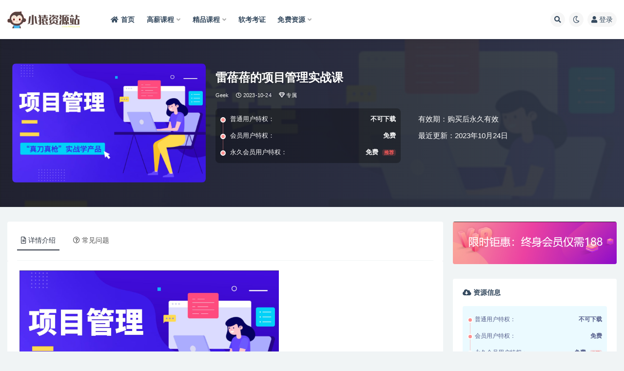

--- FILE ---
content_type: text/html; charset=UTF-8
request_url: https://www.1024zyz.com/7648.html
body_size: 15695
content:
<!doctype html>
<html lang="zh-CN">
<head>
	<meta http-equiv="Content-Type" content="text/html; charset=UTF-8">
	<meta name="viewport" content="width=device-width, initial-scale=1, minimum-scale=1, maximum-scale=1">
	<link rel="profile" href="https://gmpg.org/xfn/11">
	<title>雷蓓蓓的项目管理实战课_小猿资源站</title>
<meta name='robots' content='max-image-preview:large' />
<meta name="keywords" content="雷蓓蓓的项目管理实战课,项目管理实战课">
<meta name="description" content="课程介绍
在这个已然到来的超级个体时代，项目管理这项技能，不仅仅是项目经理才需要掌握的，而是每个想要独当一面之人的必备技能。

所谓的独当一面，就是从一个人做好自己的事，到带领一群人从头到尾把事做成。可以说，不管你现在从事什么工作，学好项目管理，拥有“使众人行”这项稀缺能力，都可以让你在专业之外，获得更大的成长空间，在职场中拥有更多的晋升话语权。

那么学习项目管理，就是在习得这种“使众人行”的协同能力。

项目管理是一门实战方法论。这就注定了项目管理的学习，一定不是单纯的知识学习，而是能力迁移。而实现能力迁移的关键，就在于把项目管理方法论进行深度拆解，认知和掌握方法论背后的“底层思维”。同时，也要在具体实战场景中，结合对于特定公司、特定团队环境因素的考量，因地制宜地去运用底层思维。

所以在这门课中，相较于长篇累牍的书本知识，老师将结合一个个生动的实战场景，为你拆解和提炼行动中的底层思维。">
<meta property="og:title" content="雷蓓蓓的项目管理实战课">
<meta property="og:description" content="课程介绍
在这个已然到来的超级个体时代，项目管理这项技能，不仅仅是项目经理才需要掌握的，而是每个想要独当一面之人的必备技能。

所谓的独当一面，就是从一个人做好自己的事，到带领一群人从头到尾把事做成。可以说，不管你现在从事什么工作，学好项目管理，拥有“使众人行”这项稀缺能力，都可以让你在专业之外，获得更大的成长空间，在职场中拥有更多的晋升话语权。

那么学习项目管理，就是在习得这种“使众人行”的协同能力。

项目管理是一门实战方法论。这就注定了项目管理的学习，一定不是单纯的知识学习，而是能力迁移。而实现能力迁移的关键，就在于把项目管理方法论进行深度拆解，认知和掌握方法论背后的“底层思维”。同时，也要在具体实战场景中，结合对于特定公司、特定团队环境因素的考量，因地制宜地去运用底层思维。

所以在这门课中，相较于长篇累牍的书本知识，老师将结合一个个生动的实战场景，为你拆解和提炼行动中的底层思维。">
<meta property="og:type" content="article">
<meta property="og:url" content="https://www.1024zyz.com/7648.html">
<meta property="og:site_name" content="小猿资源站">
<meta property="og:image" content="https://leepoo.top/img/1697992358200.png">
<link href="https://www.1024zyz.com/wp-content/uploads/2022/01/1641400925-65f034c0f853471.ico" rel="icon">
<style id='global-styles-inline-css'>
body{--wp--preset--color--black: #000000;--wp--preset--color--cyan-bluish-gray: #abb8c3;--wp--preset--color--white: #ffffff;--wp--preset--color--pale-pink: #f78da7;--wp--preset--color--vivid-red: #cf2e2e;--wp--preset--color--luminous-vivid-orange: #ff6900;--wp--preset--color--luminous-vivid-amber: #fcb900;--wp--preset--color--light-green-cyan: #7bdcb5;--wp--preset--color--vivid-green-cyan: #00d084;--wp--preset--color--pale-cyan-blue: #8ed1fc;--wp--preset--color--vivid-cyan-blue: #0693e3;--wp--preset--color--vivid-purple: #9b51e0;--wp--preset--gradient--vivid-cyan-blue-to-vivid-purple: linear-gradient(135deg,rgba(6,147,227,1) 0%,rgb(155,81,224) 100%);--wp--preset--gradient--light-green-cyan-to-vivid-green-cyan: linear-gradient(135deg,rgb(122,220,180) 0%,rgb(0,208,130) 100%);--wp--preset--gradient--luminous-vivid-amber-to-luminous-vivid-orange: linear-gradient(135deg,rgba(252,185,0,1) 0%,rgba(255,105,0,1) 100%);--wp--preset--gradient--luminous-vivid-orange-to-vivid-red: linear-gradient(135deg,rgba(255,105,0,1) 0%,rgb(207,46,46) 100%);--wp--preset--gradient--very-light-gray-to-cyan-bluish-gray: linear-gradient(135deg,rgb(238,238,238) 0%,rgb(169,184,195) 100%);--wp--preset--gradient--cool-to-warm-spectrum: linear-gradient(135deg,rgb(74,234,220) 0%,rgb(151,120,209) 20%,rgb(207,42,186) 40%,rgb(238,44,130) 60%,rgb(251,105,98) 80%,rgb(254,248,76) 100%);--wp--preset--gradient--blush-light-purple: linear-gradient(135deg,rgb(255,206,236) 0%,rgb(152,150,240) 100%);--wp--preset--gradient--blush-bordeaux: linear-gradient(135deg,rgb(254,205,165) 0%,rgb(254,45,45) 50%,rgb(107,0,62) 100%);--wp--preset--gradient--luminous-dusk: linear-gradient(135deg,rgb(255,203,112) 0%,rgb(199,81,192) 50%,rgb(65,88,208) 100%);--wp--preset--gradient--pale-ocean: linear-gradient(135deg,rgb(255,245,203) 0%,rgb(182,227,212) 50%,rgb(51,167,181) 100%);--wp--preset--gradient--electric-grass: linear-gradient(135deg,rgb(202,248,128) 0%,rgb(113,206,126) 100%);--wp--preset--gradient--midnight: linear-gradient(135deg,rgb(2,3,129) 0%,rgb(40,116,252) 100%);--wp--preset--duotone--dark-grayscale: url('#wp-duotone-dark-grayscale');--wp--preset--duotone--grayscale: url('#wp-duotone-grayscale');--wp--preset--duotone--purple-yellow: url('#wp-duotone-purple-yellow');--wp--preset--duotone--blue-red: url('#wp-duotone-blue-red');--wp--preset--duotone--midnight: url('#wp-duotone-midnight');--wp--preset--duotone--magenta-yellow: url('#wp-duotone-magenta-yellow');--wp--preset--duotone--purple-green: url('#wp-duotone-purple-green');--wp--preset--duotone--blue-orange: url('#wp-duotone-blue-orange');--wp--preset--font-size--small: 13px;--wp--preset--font-size--medium: 20px;--wp--preset--font-size--large: 36px;--wp--preset--font-size--x-large: 42px;}.has-black-color{color: var(--wp--preset--color--black) !important;}.has-cyan-bluish-gray-color{color: var(--wp--preset--color--cyan-bluish-gray) !important;}.has-white-color{color: var(--wp--preset--color--white) !important;}.has-pale-pink-color{color: var(--wp--preset--color--pale-pink) !important;}.has-vivid-red-color{color: var(--wp--preset--color--vivid-red) !important;}.has-luminous-vivid-orange-color{color: var(--wp--preset--color--luminous-vivid-orange) !important;}.has-luminous-vivid-amber-color{color: var(--wp--preset--color--luminous-vivid-amber) !important;}.has-light-green-cyan-color{color: var(--wp--preset--color--light-green-cyan) !important;}.has-vivid-green-cyan-color{color: var(--wp--preset--color--vivid-green-cyan) !important;}.has-pale-cyan-blue-color{color: var(--wp--preset--color--pale-cyan-blue) !important;}.has-vivid-cyan-blue-color{color: var(--wp--preset--color--vivid-cyan-blue) !important;}.has-vivid-purple-color{color: var(--wp--preset--color--vivid-purple) !important;}.has-black-background-color{background-color: var(--wp--preset--color--black) !important;}.has-cyan-bluish-gray-background-color{background-color: var(--wp--preset--color--cyan-bluish-gray) !important;}.has-white-background-color{background-color: var(--wp--preset--color--white) !important;}.has-pale-pink-background-color{background-color: var(--wp--preset--color--pale-pink) !important;}.has-vivid-red-background-color{background-color: var(--wp--preset--color--vivid-red) !important;}.has-luminous-vivid-orange-background-color{background-color: var(--wp--preset--color--luminous-vivid-orange) !important;}.has-luminous-vivid-amber-background-color{background-color: var(--wp--preset--color--luminous-vivid-amber) !important;}.has-light-green-cyan-background-color{background-color: var(--wp--preset--color--light-green-cyan) !important;}.has-vivid-green-cyan-background-color{background-color: var(--wp--preset--color--vivid-green-cyan) !important;}.has-pale-cyan-blue-background-color{background-color: var(--wp--preset--color--pale-cyan-blue) !important;}.has-vivid-cyan-blue-background-color{background-color: var(--wp--preset--color--vivid-cyan-blue) !important;}.has-vivid-purple-background-color{background-color: var(--wp--preset--color--vivid-purple) !important;}.has-black-border-color{border-color: var(--wp--preset--color--black) !important;}.has-cyan-bluish-gray-border-color{border-color: var(--wp--preset--color--cyan-bluish-gray) !important;}.has-white-border-color{border-color: var(--wp--preset--color--white) !important;}.has-pale-pink-border-color{border-color: var(--wp--preset--color--pale-pink) !important;}.has-vivid-red-border-color{border-color: var(--wp--preset--color--vivid-red) !important;}.has-luminous-vivid-orange-border-color{border-color: var(--wp--preset--color--luminous-vivid-orange) !important;}.has-luminous-vivid-amber-border-color{border-color: var(--wp--preset--color--luminous-vivid-amber) !important;}.has-light-green-cyan-border-color{border-color: var(--wp--preset--color--light-green-cyan) !important;}.has-vivid-green-cyan-border-color{border-color: var(--wp--preset--color--vivid-green-cyan) !important;}.has-pale-cyan-blue-border-color{border-color: var(--wp--preset--color--pale-cyan-blue) !important;}.has-vivid-cyan-blue-border-color{border-color: var(--wp--preset--color--vivid-cyan-blue) !important;}.has-vivid-purple-border-color{border-color: var(--wp--preset--color--vivid-purple) !important;}.has-vivid-cyan-blue-to-vivid-purple-gradient-background{background: var(--wp--preset--gradient--vivid-cyan-blue-to-vivid-purple) !important;}.has-light-green-cyan-to-vivid-green-cyan-gradient-background{background: var(--wp--preset--gradient--light-green-cyan-to-vivid-green-cyan) !important;}.has-luminous-vivid-amber-to-luminous-vivid-orange-gradient-background{background: var(--wp--preset--gradient--luminous-vivid-amber-to-luminous-vivid-orange) !important;}.has-luminous-vivid-orange-to-vivid-red-gradient-background{background: var(--wp--preset--gradient--luminous-vivid-orange-to-vivid-red) !important;}.has-very-light-gray-to-cyan-bluish-gray-gradient-background{background: var(--wp--preset--gradient--very-light-gray-to-cyan-bluish-gray) !important;}.has-cool-to-warm-spectrum-gradient-background{background: var(--wp--preset--gradient--cool-to-warm-spectrum) !important;}.has-blush-light-purple-gradient-background{background: var(--wp--preset--gradient--blush-light-purple) !important;}.has-blush-bordeaux-gradient-background{background: var(--wp--preset--gradient--blush-bordeaux) !important;}.has-luminous-dusk-gradient-background{background: var(--wp--preset--gradient--luminous-dusk) !important;}.has-pale-ocean-gradient-background{background: var(--wp--preset--gradient--pale-ocean) !important;}.has-electric-grass-gradient-background{background: var(--wp--preset--gradient--electric-grass) !important;}.has-midnight-gradient-background{background: var(--wp--preset--gradient--midnight) !important;}.has-small-font-size{font-size: var(--wp--preset--font-size--small) !important;}.has-medium-font-size{font-size: var(--wp--preset--font-size--medium) !important;}.has-large-font-size{font-size: var(--wp--preset--font-size--large) !important;}.has-x-large-font-size{font-size: var(--wp--preset--font-size--x-large) !important;}
</style>
<link rel='stylesheet' id='bootstrap-css'  href='https://www.1024zyz.com/wp-content/themes/ripro-v2/assets/bootstrap/css/bootstrap.min.css?ver=4.6.0' media='all' />
<link rel='stylesheet' id='csf-fa5-css'  href='https://www.1024zyz.com/wp-content/themes/ripro-v2/assets/font-awesome/css/all.min.css?ver=5.14.0' media='all' />
<link rel='stylesheet' id='csf-fa5-v4-shims-css'  href='https://www.1024zyz.com/wp-content/themes/ripro-v2/assets/font-awesome/css/v4-shims.min.css?ver=5.14.0' media='all' />
<link rel='stylesheet' id='plugins-css'  href='https://www.1024zyz.com/wp-content/themes/ripro-v2/assets/css/plugins.css?ver=1.0.0' media='all' />
<link rel='stylesheet' id='app-css'  href='https://www.1024zyz.com/wp-content/themes/ripro-v2/assets/css/app.css?ver=4.2.0' media='all' />
<link rel='stylesheet' id='dark-css'  href='https://www.1024zyz.com/wp-content/themes/ripro-v2/assets/css/dark.css?ver=4.2.0' media='all' />
<script src='https://www.1024zyz.com/wp-content/themes/ripro-v2/assets/js/jquery.min.js?ver=3.5.1' id='jquery-js'></script>
<link rel="canonical" href="https://www.1024zyz.com/7648.html" />
<link rel='shortlink' href='https://www.1024zyz.com/?p=7648' />
<!-- Analytics by WP Statistics v14.12.1 - https://wp-statistics.com -->
</head>
<body class="post-template-default single single-post postid-7648 single-format-standard wide-screen navbar-sticky with-hero hero-wide hero-shop pagination-numeric no-off-canvas sidebar-right">
<svg xmlns="http://www.w3.org/2000/svg" viewBox="0 0 0 0" width="0" height="0" focusable="false" role="none" style="visibility: hidden; position: absolute; left: -9999px; overflow: hidden;" ><defs><filter id="wp-duotone-dark-grayscale"><feColorMatrix color-interpolation-filters="sRGB" type="matrix" values=" .299 .587 .114 0 0 .299 .587 .114 0 0 .299 .587 .114 0 0 .299 .587 .114 0 0 " /><feComponentTransfer color-interpolation-filters="sRGB" ><feFuncR type="table" tableValues="0 0.49803921568627" /><feFuncG type="table" tableValues="0 0.49803921568627" /><feFuncB type="table" tableValues="0 0.49803921568627" /><feFuncA type="table" tableValues="1 1" /></feComponentTransfer><feComposite in2="SourceGraphic" operator="in" /></filter></defs></svg><svg xmlns="http://www.w3.org/2000/svg" viewBox="0 0 0 0" width="0" height="0" focusable="false" role="none" style="visibility: hidden; position: absolute; left: -9999px; overflow: hidden;" ><defs><filter id="wp-duotone-grayscale"><feColorMatrix color-interpolation-filters="sRGB" type="matrix" values=" .299 .587 .114 0 0 .299 .587 .114 0 0 .299 .587 .114 0 0 .299 .587 .114 0 0 " /><feComponentTransfer color-interpolation-filters="sRGB" ><feFuncR type="table" tableValues="0 1" /><feFuncG type="table" tableValues="0 1" /><feFuncB type="table" tableValues="0 1" /><feFuncA type="table" tableValues="1 1" /></feComponentTransfer><feComposite in2="SourceGraphic" operator="in" /></filter></defs></svg><svg xmlns="http://www.w3.org/2000/svg" viewBox="0 0 0 0" width="0" height="0" focusable="false" role="none" style="visibility: hidden; position: absolute; left: -9999px; overflow: hidden;" ><defs><filter id="wp-duotone-purple-yellow"><feColorMatrix color-interpolation-filters="sRGB" type="matrix" values=" .299 .587 .114 0 0 .299 .587 .114 0 0 .299 .587 .114 0 0 .299 .587 .114 0 0 " /><feComponentTransfer color-interpolation-filters="sRGB" ><feFuncR type="table" tableValues="0.54901960784314 0.98823529411765" /><feFuncG type="table" tableValues="0 1" /><feFuncB type="table" tableValues="0.71764705882353 0.25490196078431" /><feFuncA type="table" tableValues="1 1" /></feComponentTransfer><feComposite in2="SourceGraphic" operator="in" /></filter></defs></svg><svg xmlns="http://www.w3.org/2000/svg" viewBox="0 0 0 0" width="0" height="0" focusable="false" role="none" style="visibility: hidden; position: absolute; left: -9999px; overflow: hidden;" ><defs><filter id="wp-duotone-blue-red"><feColorMatrix color-interpolation-filters="sRGB" type="matrix" values=" .299 .587 .114 0 0 .299 .587 .114 0 0 .299 .587 .114 0 0 .299 .587 .114 0 0 " /><feComponentTransfer color-interpolation-filters="sRGB" ><feFuncR type="table" tableValues="0 1" /><feFuncG type="table" tableValues="0 0.27843137254902" /><feFuncB type="table" tableValues="0.5921568627451 0.27843137254902" /><feFuncA type="table" tableValues="1 1" /></feComponentTransfer><feComposite in2="SourceGraphic" operator="in" /></filter></defs></svg><svg xmlns="http://www.w3.org/2000/svg" viewBox="0 0 0 0" width="0" height="0" focusable="false" role="none" style="visibility: hidden; position: absolute; left: -9999px; overflow: hidden;" ><defs><filter id="wp-duotone-midnight"><feColorMatrix color-interpolation-filters="sRGB" type="matrix" values=" .299 .587 .114 0 0 .299 .587 .114 0 0 .299 .587 .114 0 0 .299 .587 .114 0 0 " /><feComponentTransfer color-interpolation-filters="sRGB" ><feFuncR type="table" tableValues="0 0" /><feFuncG type="table" tableValues="0 0.64705882352941" /><feFuncB type="table" tableValues="0 1" /><feFuncA type="table" tableValues="1 1" /></feComponentTransfer><feComposite in2="SourceGraphic" operator="in" /></filter></defs></svg><svg xmlns="http://www.w3.org/2000/svg" viewBox="0 0 0 0" width="0" height="0" focusable="false" role="none" style="visibility: hidden; position: absolute; left: -9999px; overflow: hidden;" ><defs><filter id="wp-duotone-magenta-yellow"><feColorMatrix color-interpolation-filters="sRGB" type="matrix" values=" .299 .587 .114 0 0 .299 .587 .114 0 0 .299 .587 .114 0 0 .299 .587 .114 0 0 " /><feComponentTransfer color-interpolation-filters="sRGB" ><feFuncR type="table" tableValues="0.78039215686275 1" /><feFuncG type="table" tableValues="0 0.94901960784314" /><feFuncB type="table" tableValues="0.35294117647059 0.47058823529412" /><feFuncA type="table" tableValues="1 1" /></feComponentTransfer><feComposite in2="SourceGraphic" operator="in" /></filter></defs></svg><svg xmlns="http://www.w3.org/2000/svg" viewBox="0 0 0 0" width="0" height="0" focusable="false" role="none" style="visibility: hidden; position: absolute; left: -9999px; overflow: hidden;" ><defs><filter id="wp-duotone-purple-green"><feColorMatrix color-interpolation-filters="sRGB" type="matrix" values=" .299 .587 .114 0 0 .299 .587 .114 0 0 .299 .587 .114 0 0 .299 .587 .114 0 0 " /><feComponentTransfer color-interpolation-filters="sRGB" ><feFuncR type="table" tableValues="0.65098039215686 0.40392156862745" /><feFuncG type="table" tableValues="0 1" /><feFuncB type="table" tableValues="0.44705882352941 0.4" /><feFuncA type="table" tableValues="1 1" /></feComponentTransfer><feComposite in2="SourceGraphic" operator="in" /></filter></defs></svg><svg xmlns="http://www.w3.org/2000/svg" viewBox="0 0 0 0" width="0" height="0" focusable="false" role="none" style="visibility: hidden; position: absolute; left: -9999px; overflow: hidden;" ><defs><filter id="wp-duotone-blue-orange"><feColorMatrix color-interpolation-filters="sRGB" type="matrix" values=" .299 .587 .114 0 0 .299 .587 .114 0 0 .299 .587 .114 0 0 .299 .587 .114 0 0 " /><feComponentTransfer color-interpolation-filters="sRGB" ><feFuncR type="table" tableValues="0.098039215686275 1" /><feFuncG type="table" tableValues="0 0.66274509803922" /><feFuncB type="table" tableValues="0.84705882352941 0.41960784313725" /><feFuncA type="table" tableValues="1 1" /></feComponentTransfer><feComposite in2="SourceGraphic" operator="in" /></filter></defs></svg><div id="app" class="site">
	
<header class="site-header">
    <div class="container">
	    <div class="navbar">
			  <div class="logo-wrapper">
          <a href="https://www.1024zyz.com/">
        <img class="logo regular" src="https://www.1024zyz.com/wp-content/uploads/2022/01/1641400420-f79921bbae40a57.png" alt="小猿资源站">
      </a>
    
  </div> 			
			<div class="sep"></div>
			
			<nav class="main-menu d-none d-lg-block">
			<ul id="menu-%e5%b0%8f%e7%8c%bf%e8%8f%9c%e5%8d%95" class="nav-list u-plain-list"><li class="menu-item menu-item-type-custom menu-item-object-custom menu-item-home"><a href="http://www.1024zyz.com/"><i class="fas fa-home"></i>首页</a></li>
<li class="menu-item menu-item-type-taxonomy menu-item-object-category menu-item-has-children"><a href="https://www.1024zyz.com/hige">高薪课程</a>
<ul class="sub-menu">
	<li class="menu-item menu-item-type-taxonomy menu-item-object-category"><a href="https://www.1024zyz.com/mktx">mk体系</a></li>
	<li class="menu-item menu-item-type-taxonomy menu-item-object-category"><a href="https://www.1024zyz.com/geekcamp">Geek训练营</a></li>
	<li class="menu-item menu-item-type-taxonomy menu-item-object-category"><a href="https://www.1024zyz.com/kkb">开课b</a></li>
	<li class="menu-item menu-item-type-taxonomy menu-item-object-category"><a href="https://www.1024zyz.com/xmg">小马哥</a></li>
	<li class="menu-item menu-item-type-taxonomy menu-item-object-category"><a href="https://www.1024zyz.com/house">黑马博学谷</a></li>
	<li class="menu-item menu-item-type-taxonomy menu-item-object-category"><a href="https://www.1024zyz.com/msb">马sb</a></li>
</ul>
</li>
<li class="menu-item menu-item-type-taxonomy menu-item-object-category current-post-ancestor current-menu-parent current-post-parent menu-item-has-children"><a href="https://www.1024zyz.com/boutiques">精品课程</a>
<ul class="sub-menu">
	<li class="menu-item menu-item-type-taxonomy menu-item-object-category"><a href="https://www.1024zyz.com/mksz">mk实战</a></li>
	<li class="menu-item menu-item-type-taxonomy menu-item-object-category"><a href="https://www.1024zyz.com/wyy">网Y云</a></li>
	<li class="menu-item menu-item-type-taxonomy menu-item-object-category current-post-ancestor current-menu-parent current-post-parent"><a href="https://www.1024zyz.com/geek">Geek</a></li>
	<li class="menu-item menu-item-type-taxonomy menu-item-object-category"><a href="https://www.1024zyz.com/house">黑马博学谷</a></li>
	<li class="menu-item menu-item-type-taxonomy menu-item-object-category"><a href="https://www.1024zyz.com/wyy">网Y云</a></li>
	<li class="menu-item menu-item-type-taxonomy menu-item-object-category"><a href="https://www.1024zyz.com/lg">LG</a></li>
	<li class="menu-item menu-item-type-taxonomy menu-item-object-category"><a href="https://www.1024zyz.com/cto">cto</a></li>
	<li class="menu-item menu-item-type-taxonomy menu-item-object-category menu-item-has-children"><a href="https://www.1024zyz.com/column">专栏</a>
	<ul class="sub-menu">
		<li class="menu-item menu-item-type-taxonomy menu-item-object-category current-post-ancestor current-menu-parent current-post-parent"><a href="https://www.1024zyz.com/geek">Geek</a></li>
		<li class="menu-item menu-item-type-taxonomy menu-item-object-category"><a href="https://www.1024zyz.com/mkzl">mk专栏</a></li>
		<li class="menu-item menu-item-type-taxonomy menu-item-object-category"><a href="https://www.1024zyz.com/juejin">掘金小册</a></li>
	</ul>
</li>
</ul>
</li>
<li class="menu-item menu-item-type-taxonomy menu-item-object-category"><a href="https://www.1024zyz.com/ruankao">软考考证</a></li>
<li class="menu-item menu-item-type-taxonomy menu-item-object-category menu-item-has-children"><a href="https://www.1024zyz.com/free">免费资源</a>
<ul class="sub-menu">
	<li class="menu-item menu-item-type-taxonomy menu-item-object-category"><a href="https://www.1024zyz.com/free/comp">免费综合</a></li>
	<li class="menu-item menu-item-type-taxonomy menu-item-object-category"><a href="https://www.1024zyz.com/free/ebook">免费电子书</a></li>
	<li class="menu-item menu-item-type-taxonomy menu-item-object-category"><a href="https://www.1024zyz.com/free/software">免费软件</a></li>
</ul>
</li>
</ul>			</nav>
			
			<div class="actions">
				
								<span class="btn btn-sm search-open navbar-button ml-2" rel="nofollow noopener noreferrer" data-action="omnisearch-open" data-target="#omnisearch" title="搜索"><i class="fas fa-search"></i></span>
				
				
						        <span class="btn btn-sm toggle-dark navbar-button ml-2" rel="nofollow noopener noreferrer" title="夜间模式"><i class="fa fa-moon-o"></i></span>
                                
				<!-- user navbar dropdown  -->
		        				<a class="login-btn navbar-button ml-2" rel="nofollow noopener noreferrer" href="#"><i class="fa fa-user mr-1"></i>登录</a>
								<!-- user navbar dropdown -->

                
		        <div class="burger"></div>

		        
		    </div>
		    
	    </div>
    </div>
</header>

<div class="header-gap"></div>


<div class="hero lazyload visible" data-bg="https://leepoo.top/img/1697992358200.png">



<div class="hero-shop-warp">
    <div class="container-lg">
        <div class="row">
            <div class="col-lg-4 img-box">
                <img class="lazyload" data-src="https://leepoo.top/img/1697992358200.png" src="[data-uri]" alt="雷蓓蓓的项目管理实战课" />
                <noscript><img src="https://leepoo.top/img/1697992358200.png" alt="雷蓓蓓的项目管理实战课" /></noscript>
            </div>
            <div class="col-lg-8 info-box">
                <header class="entry-header">
<h1 class="entry-title">雷蓓蓓的项目管理实战课</h1>          <div class="entry-meta">
            
                          <span class="meta-category">
                <a href="https://www.1024zyz.com/geek" rel="category">Geek</a>
              </span>
                          <span class="meta-date">
                  <time datetime="2023-10-24T06:00:31+08:00">
                    <i class="fa fa-clock-o"></i>
                    2023-10-24                  </time>
              </span>
            <span class="meta-shhop-icon"><i class="fa fa-diamond"></i> 专属</span>                <span class="meta-edit"></span>
            

          </div>
        </header>

                <div class="row">
                    <div class="col-lg-6 col-12">
                        <ul class="pricing-options"><li><span>普通用户特权：</span><b>不可下载</b></li><li><span>会员用户特权：</span><b>免费</b></li><li><span>永久会员用户特权：</span><b>免费<small class="badge badge-danger-lighten ml-2">推荐</small></b></li></ul>                    </div>
                    <div class="col-lg-6 col-12">
                        <ul class="down-info"><li><p class="data-label">有效期：购买后永久有效</p></li><li><p class="data-label">最近更新：2023年10月24日</p></li></ul>                    </div>
    
                </div>
                
                
            </div>
        </div>
    </div>
</div>
</div>	<main id="main" role="main" class="site-content">
<div class="container">
	<div class="row">
		<div class="content-column col-lg-9">
			<div class="content-area">
				


<div class="single-download-nav">
  <ul class="nav nav-pills" id="pills-tab" role="tablist">

    <li class="nav-item" role="presentation">
      <a class="nav-link active" id="pills-details-tab" data-toggle="pill" href="#pills-details" role="tab" aria-controls="pills-details" aria-selected="true"><i class="far fa-file-alt mr-1"></i>详情介绍</a>
    </li>

    
        <li class="nav-item" role="presentation">
      <a class="nav-link" id="pills-faq-tab" data-toggle="pill" href="#pills-faq" role="tab" aria-controls="pills-faq" aria-selected="false"><i class="far fa-question-circle mr-1"></i>常见问题</a>
    </li>
        
  </ul>
</div>

<div class="tab-content" id="pills-tabContent">

  <div class="tab-pane fade show active" id="pills-details" role="tabpanel" aria-labelledby="pills-details-tab">
    <article id="post-7648" class="article-content post-7648 post type-post status-publish format-standard hentry category-geek category-boutiques">
      <div class="container">
        
        
        <div class="pt-0 d-none d-block d-xl-none d-lg-none"><aside id="header-widget-shop-down" class="widget-area"><p></p></aside></div>      
        <div class="entry-wrapper">
                    <div class="entry-content u-text-format u-clearfix">
            <figure style="width: 532px" class="wp-caption alignnone"><img src="https://leepoo.top/img/1697992358200.png" alt="雷蓓蓓的项目管理实战课" width="532" height="327" /><figcaption class="wp-caption-text">雷蓓蓓的项目管理实战课</figcaption></figure>
<p>课程介绍<br />
在这个已然到来的超级个体时代，项目管理这项技能，不仅仅是项目经理才需要掌握的，而是每个想要独当一面之人的必备技能。</p>
<p>所谓的独当一面，就是从一个人做好自己的事，到带领一群人从头到尾把事做成。可以说，不管你现在从事什么工作，学好项目管理，拥有“使众人行”这项稀缺能力，都可以让你在专业之外，获得更大的成长空间，在职场中拥有更多的晋升话语权。</p>
<p>那么学习项目管理，就是在习得这种“使众人行”的协同能力。</p>
<p>项目管理是一门实战方法论。这就注定了项目管理的学习，一定不是单纯的知识学习，而是能力迁移。而实现能力迁移的关键，就在于把项目管理方法论进行深度拆解，认知和掌握方法论背后的“底层思维”。同时，也要在具体实战场景中，结合对于特定公司、特定团队环境因素的考量，因地制宜地去运用底层思维。</p>
<p>所以在这门课中，相较于长篇累牍的书本知识，老师将结合一个个生动的实战场景，为你拆解和提炼行动中的底层思维。</p>
<p>【资源目录】:</p>
<p>├──01｜角色转变：新手项目管理的三大误区.md 12.31kb<br />
├──01｜角色转变：新手项目管理的三大误区.mp3 13.57M<br />
├──01｜角色转变：新手项目管理的三大误区.pdf 1.99M<br />
├──02｜十大领域五大过程组（上）：你必须了解的项目管理常识.md 11.01kb<br />
├──02｜十大领域五大过程组（上）：你必须了解的项目管理常识.mp3 12.36M<br />
├──02｜十大领域五大过程组（上）：你必须了解的项目管理常识.pdf 4.69M<br />
├──03｜十大领域五大过程组（下）：你必须了解的项目管理常识.md 12.46kb<br />
├──03｜十大领域五大过程组（下）：你必须了解的项目管理常识.mp3 14.12M<br />
├──03｜十大领域五大过程组（下）：你必须了解的项目管理常识.pdf 2.37M<br />
├──04-启动：盘活四类干系人，把拥护项目的人搞得多多的.md 11.83kb<br />
├──04-启动：盘活四类干系人，把拥护项目的人搞得多多的.mp3 13.54M<br />
├──04-启动：盘活四类干系人，把拥护项目的人搞得多多的.pdf 2.91M<br />
├──05-规划：扫除五大“延期地雷”，计划是用来对焦的.md 11.73kb<br />
├──05-规划：扫除五大“延期地雷”，计划是用来对焦的.mp3 13.48M<br />
├──05-规划：扫除五大“延期地雷”，计划是用来对焦的.pdf 2.32M<br />
├──06-执行：三种闭环验证方法，保证执行不走样.md 11.55kb<br />
├──06-执行：三种闭环验证方法，保证执行不走样.mp3 13.67M<br />
├──06-执行：三种闭环验证方法，保证执行不走样.pdf 4.86M<br />
├──07-监控：“巧”用数据说话，让汇报告别流水账.md 12.12kb<br />
├──07-监控：“巧”用数据说话，让汇报告别流水账.mp3 14.07M<br />
├──07-监控：“巧”用数据说话，让汇报告别流水账.pdf 2.68M<br />
├──08-收尾：持续改进，从真正有效的复盘开始.md 12.98kb<br />
├──08-收尾：持续改进，从真正有效的复盘开始.mp3 11.26M<br />
├──08-收尾：持续改进，从真正有效的复盘开始.pdf 2.29M<br />
├──09-需求变更：三个锦囊，让需求变更不再是洪水猛兽.md 10.89kb<br />
├──09-需求变更：三个锦囊，让需求变更不再是洪水猛兽.mp3 11.03M<br />
├──09-需求变更：三个锦囊，让需求变更不再是洪水猛兽.pdf 3.26M<br />
├──10-风险管理：冰山下的风险，如何系统化应对？.md 12.20kb<br />
├──10-风险管理：冰山下的风险，如何系统化应对？.mp3 14.69M<br />
├──10-风险管理：冰山下的风险，如何系统化应对？.pdf 2.63M<br />
├──11-质量管理：层层卡点，一次把事情做对.md 9.93kb<br />
├──11-质量管理：层层卡点，一次把事情做对.mp3 10.79M<br />
├──11-质量管理：层层卡点，一次把事情做对.pdf 2.96M<br />
├──12-高效会议：拒绝例行公事，开好最有必要的会.md 14.29kb<br />
├──12-高效会议：拒绝例行公事，开好最有必要的会.mp3 15.65M<br />
├──12-高效会议：拒绝例行公事，开好最有必要的会.pdf 3.64M<br />
├──13｜工具方法大串讲：手把手教你高效管理.md 12.61kb<br />
├──13｜工具方法大串讲：手把手教你高效管理.mp3 11.93M<br />
├──13｜工具方法大串讲：手把手教你高效管理.pdf 3.50M<br />
├──14｜“学习”到“实战”的距离，到底有多远？.md 12.92kb<br />
├──14｜“学习”到“实战”的距离，到底有多远？.mp3 14.62M<br />
├──14｜“学习”到“实战”的距离，到底有多远？.pdf 5.09M<br />
├──15｜学会对焦，从头到尾把事做成（上）.md 13.14kb<br />
├──15｜学会对焦，从头到尾把事做成（上）.mp3 14.74M<br />
├──15｜学会对焦，从头到尾把事做成（上）.pdf 2.80M<br />
├──16｜学会对焦，从头到尾把事做成（下）.md 13.11kb<br />
├──16｜学会对焦，从头到尾把事做成（下）.mp3 15.12M<br />
├──16｜学会对焦，从头到尾把事做成（下）.pdf 1.62M<br />
├──17｜新手上路，如何引入变化？.md 13.95kb<br />
├──17｜新手上路，如何引入变化？.mp3 15.22M<br />
├──17｜新手上路，如何引入变化？.pdf 2.00M<br />
├──18-小步快跑，小而美的敏捷.md 12.14kb<br />
├──18-小步快跑，小而美的敏捷.mp3 13.04M<br />
├──18-小步快跑，小而美的敏捷.pdf 1.88M<br />
├──19｜用户故事：我想从头到尾把事情做成.md 10.79kb<br />
├──19｜用户故事：我想从头到尾把事情做成.mp3 9.19M<br />
├──19｜用户故事：我想从头到尾把事情做成.pdf 1.99M<br />
├──20｜向上沟通：你必须要注意的三个误区.md 13.44kb<br />
├──20｜向上沟通：你必须要注意的三个误区.mp3 13.66M<br />
├──20｜向上沟通：你必须要注意的三个误区.pdf 1.56M<br />
├──21｜跨部门沟通：怎么让不归你管的人积极配合你？.md 12.84kb<br />
├──21｜跨部门沟通：怎么让不归你管的人积极配合你？.mp3 13.97M<br />
├──21｜跨部门沟通：怎么让不归你管的人积极配合你？.pdf 2.65M<br />
├──22｜向下沟通（上）：无权无势，他们不听你的怎么办？.md 11.25kb<br />
├──22｜向下沟通（上）：无权无势，他们不听你的怎么办？.mp3 13.11M<br />
├──22｜向下沟通（上）：无权无势，他们不听你的怎么办？.pdf 1.18M<br />
├──23-向下沟通（下）：无权无势，他们不听你的怎么办？.md 11.19kb<br />
├──23-向下沟通（下）：无权无势，他们不听你的怎么办？.mp3 11.91M<br />
├──23-向下沟通（下）：无权无势，他们不听你的怎么办？.pdf 2.05M<br />
├──24｜小心“猴子”：项目经理的头号时间杀手.md 11.75kb<br />
├──24｜小心“猴子”：项目经理的头号时间杀手.mp3 11.83M<br />
├──24｜小心“猴子”：项目经理的头号时间杀手.pdf 1.39M<br />
├──25-进阶之路：项目经理预备战之PMP认证攻略.md 12.34kb<br />
├──25-进阶之路：项目经理预备战之PMP认证攻略.mp3 13.18M<br />
├──25-进阶之路：项目经理预备战之PMP认证攻略.pdf 3.21M<br />
├──迭代说明｜如何学习项目管理这门课？.md 6.27kb<br />
├──迭代说明｜如何学习项目管理这门课？.mp3 6.51M<br />
├──迭代说明｜如何学习项目管理这门课？.pdf 1.32M<br />
├──结课测试｜这些项目管理知识你都掌握了吗？.md 0.57kb<br />
├──结课测试｜这些项目管理知识你都掌握了吗？.pdf 712.08kb<br />
├──结束语-如果我可以，你也一定行！.md 8.09kb<br />
├──结束语-如果我可以，你也一定行！.mp3 8.85M<br />
├──结束语-如果我可以，你也一定行！.pdf 1.97M<br />
├──开篇词｜使众人行：如何带领一群人把事做成？.md 12.08kb<br />
├──开篇词｜使众人行：如何带领一群人把事做成？.mp3 13.48M<br />
└──开篇词｜使众人行：如何带领一群人把事做成？.pdf 1.98M</p>
<div class="post-note alert alert-warning mt-2" role="alert"><small><strong>声明：</strong>小猿资源站是一个资源分享和技术交流平台，本站所发布的一切破解补丁、注册机和注册信息及软件的解密分析文章仅限用于学习和研究目的；不得将上述内容用于商业或者非法用途，否则，一切后果请用户自负。本站信息来自网络，版权争议与本站无关。您必须在下载后的24个小时之内，从您的电脑中彻底删除上述内容。如果您喜欢该程序，请支持正版软件，购买注册，得到更好的正版服务。如若本站内容侵犯了原著者的合法权益，可联系我们进行处理。</small></div>          </div>
          <div class="site_abc_wrap pc bottum"><a href="https://www.1024zyz.com/user/vip" target="_blank" rel="nofollow noopener noreferrer" data-toggle="tooltip" data-html="true" title="<u>广告：</u>终身会员限时优惠188元"><img src="https://leepoo.top//img/1647956480660.png" style=" width: 100%; "></a></div>        </div>
      </div>
    </article>
  </div>

  
    <div class="tab-pane fade" id="pills-faq" role="tabpanel" aria-labelledby="pills-faq-tab">

    <div class="accordion" id="accordionhelp">
          <div class="card">
        <div class="card-header" id="heading-0">
          <h2 class="mb-0">
            <button class="btn btn-sm btn-block text-left collapsed" type="button" data-toggle="collapse" data-target="#collapse-0" aria-expanded="false" aria-controls="collapse-0">
              免费下载或者VIP会员资源能否直接商用？<span class="fa fa-plus"></span><span class="fa fa-minus"></span>
            </button>

          </h2>
        </div>
        <div id="collapse-0" class="collapse" aria-labelledby="heading-0" data-parent="#accordionhelp">
          <div class="card-body bg-primary text-white">
            本站所有资源版权均属于原作者所有，这里所提供资源均只能用于参考学习用，请勿直接商用。若由于商用引起版权纠纷，一切责任均由使用者承担。更多说明请参考 VIP介绍。          </div>
        </div>
      </div>
          <div class="card">
        <div class="card-header" id="heading-1">
          <h2 class="mb-0">
            <button class="btn btn-sm btn-block text-left collapsed" type="button" data-toggle="collapse" data-target="#collapse-1" aria-expanded="false" aria-controls="collapse-1">
              提示下载完但解压或打开不了？<span class="fa fa-plus"></span><span class="fa fa-minus"></span>
            </button>

          </h2>
        </div>
        <div id="collapse-1" class="collapse" aria-labelledby="heading-1" data-parent="#accordionhelp">
          <div class="card-body bg-primary text-white">
            最常见的情况是下载不完整: 可对比下载完压缩包的与网盘上的容量，若小于网盘提示的容量则是这个原因。这是浏览器下载的bug，建议用百度网盘软件或迅雷下载。 若排除这种情况，可在对应资源底部留言，或联络我们。          </div>
        </div>
      </div>
          <div class="card">
        <div class="card-header" id="heading-2">
          <h2 class="mb-0">
            <button class="btn btn-sm btn-block text-left collapsed" type="button" data-toggle="collapse" data-target="#collapse-2" aria-expanded="false" aria-controls="collapse-2">
              找不到素材资源介绍文章里的示例图片？<span class="fa fa-plus"></span><span class="fa fa-minus"></span>
            </button>

          </h2>
        </div>
        <div id="collapse-2" class="collapse" aria-labelledby="heading-2" data-parent="#accordionhelp">
          <div class="card-body bg-primary text-white">
            对于会员专享、整站源码、程序插件、网站模板、网页模版等类型的素材，文章内用于介绍的图片通常并不包含在对应可供下载素材包内。这些相关商业图片需另外购买，且本站不负责(也没有办法)找到出处。 同样地一些字体文件也是这种情况，但部分素材会在素材包内有一份字体下载链接清单。          </div>
        </div>
      </div>
          <div class="card">
        <div class="card-header" id="heading-3">
          <h2 class="mb-0">
            <button class="btn btn-sm btn-block text-left collapsed" type="button" data-toggle="collapse" data-target="#collapse-3" aria-expanded="false" aria-controls="collapse-3">
              付款后无法显示下载地址或者无法查看内容？<span class="fa fa-plus"></span><span class="fa fa-minus"></span>
            </button>

          </h2>
        </div>
        <div id="collapse-3" class="collapse" aria-labelledby="heading-3" data-parent="#accordionhelp">
          <div class="card-body bg-primary text-white">
            如果您已经成功付款但是网站没有弹出成功提示，请联系站长提供付款信息为您处理          </div>
        </div>
      </div>
          <div class="card">
        <div class="card-header" id="heading-4">
          <h2 class="mb-0">
            <button class="btn btn-sm btn-block text-left collapsed" type="button" data-toggle="collapse" data-target="#collapse-4" aria-expanded="false" aria-controls="collapse-4">
              购买该资源后，可以退款吗？<span class="fa fa-plus"></span><span class="fa fa-minus"></span>
            </button>

          </h2>
        </div>
        <div id="collapse-4" class="collapse" aria-labelledby="heading-4" data-parent="#accordionhelp">
          <div class="card-body bg-primary text-white">
            源码素材属于虚拟商品，具有可复制性，可传播性，一旦授予，不接受任何形式的退款、换货要求。请您在购买获取之前确认好 是您所需要的资源          </div>
        </div>
      </div>
        </div>
  </div>
  

</div>


<div class="entry-navigation">
	<div class="row">
            	<div class="col-lg-6 col-12">
            <a class="entry-page-prev" href="https://www.1024zyz.com/7646.html" title="心东web安全全套课程">
                <div class="entry-page-icon"><i class="fas fa-arrow-left"></i></div>
                <div class="entry-page-info">
                    <span class="d-block rnav">上一篇</span>
                    <span class="d-block title">心东web安全全套课程</span>
                </div>
            </a> 
        </div>
                    	<div class="col-lg-6 col-12">
            <a class="entry-page-next" href="https://www.1024zyz.com/7650.html" title="新手从零基础建站初级网站建设">
                <div class="entry-page-info">
                    <span class="d-block rnav">下一篇</span>
                    <span class="d-block title">新手从零基础建站初级网站建设</span>
                </div>
                <div class="entry-page-icon"><i class="fas fa-arrow-right"></i></div>
            </a>
        </div>
            </div>
</div>    <div class="related-posts">
        <h3 class="u-border-title">相关文章</h3>
        <div class="row">
                      <div class="col-lg-3 col-md-4 col-6 ">
              <article id="post-21902" class="post post-grid post-21902 type-post status-publish format-standard has-post-thumbnail hentry category-boutiques">
                  <div class="entry-media"><div class="placeholder" style="padding-bottom: 56.666666666667%"><a href="https://www.1024zyz.com/21902.html" title="地图大师新手src漏洞挖掘指南合集" rel="nofollow noopener noreferrer"><img class="lazyload" data-src="https://www.1024zyz.com/wp-content/uploads/2026/01/1768922863-d96c7f07b05d93f.png?v=1768922867" src="https://www.1024zyz.com/wp-content/themes/ripro-v2/assets/img/thumb-ing.gif" alt="地图大师新手src漏洞挖掘指南合集" /></a></div></div>                  <div class="entry-wrapper">
                    <header class="entry-header"><h2 class="entry-title"><a href="https://www.1024zyz.com/21902.html" title="地图大师新手src漏洞挖掘指南合集" rel="bookmark">地图大师新手src漏洞挖掘指南合集</a></h2></header>
                                    </div>
            </article>
          </div>
                      <div class="col-lg-3 col-md-4 col-6 ">
              <article id="post-21899" class="post post-grid post-21899 type-post status-publish format-standard has-post-thumbnail hentry category-boutiques">
                  <div class="entry-media"><div class="placeholder" style="padding-bottom: 56.666666666667%"><a href="https://www.1024zyz.com/21899.html" title="N8NAI自动化大师课：从零构建企业级工作流" rel="nofollow noopener noreferrer"><img class="lazyload" data-src="https://www.1024zyz.com/wp-content/uploads/2026/01/1768619828-0b5e872f062eb61.png?v=1768619828" src="https://www.1024zyz.com/wp-content/themes/ripro-v2/assets/img/thumb-ing.gif" alt="N8NAI自动化大师课：从零构建企业级工作流" /></a></div></div>                  <div class="entry-wrapper">
                    <header class="entry-header"><h2 class="entry-title"><a href="https://www.1024zyz.com/21899.html" title="N8NAI自动化大师课：从零构建企业级工作流" rel="bookmark">N8NAI自动化大师课：从零构建企业级工作流</a></h2></header>
                                    </div>
            </article>
          </div>
                      <div class="col-lg-3 col-md-4 col-6 ">
              <article id="post-21896" class="post post-grid post-21896 type-post status-publish format-standard has-post-thumbnail hentry category-boutiques">
                  <div class="entry-media"><div class="placeholder" style="padding-bottom: 56.666666666667%"><a href="https://www.1024zyz.com/21896.html" title="QT网络绘图多线程并发库编程QT5详解实用视频课程" rel="nofollow noopener noreferrer"><img class="lazyload" data-src="https://www.1024zyz.com/wp-content/uploads/2026/01/1768619827-2a8f3abd8b0c14b.png?v=1768619827" src="https://www.1024zyz.com/wp-content/themes/ripro-v2/assets/img/thumb-ing.gif" alt="QT网络绘图多线程并发库编程QT5详解实用视频课程" /></a></div></div>                  <div class="entry-wrapper">
                    <header class="entry-header"><h2 class="entry-title"><a href="https://www.1024zyz.com/21896.html" title="QT网络绘图多线程并发库编程QT5详解实用视频课程" rel="bookmark">QT网络绘图多线程并发库编程QT5详解实用视频课程</a></h2></header>
                                    </div>
            </article>
          </div>
                      <div class="col-lg-3 col-md-4 col-6 ">
              <article id="post-21880" class="post post-grid post-21880 type-post status-publish format-standard has-post-thumbnail hentry category-boutiques">
                  <div class="entry-media"><div class="placeholder" style="padding-bottom: 56.666666666667%"><a href="https://www.1024zyz.com/21880.html" title="Vue.js 3高级编程：UI组件库开发" rel="nofollow noopener noreferrer"><img class="lazyload" data-src="https://www.1024zyz.com/wp-content/uploads/2026/01/1767538159-b01a467c580bb3c.png?v=1767538160" src="https://www.1024zyz.com/wp-content/themes/ripro-v2/assets/img/thumb-ing.gif" alt="Vue.js 3高级编程：UI组件库开发" /></a></div></div>                  <div class="entry-wrapper">
                    <header class="entry-header"><h2 class="entry-title"><a href="https://www.1024zyz.com/21880.html" title="Vue.js 3高级编程：UI组件库开发" rel="bookmark">Vue.js 3高级编程：UI组件库开发</a></h2></header>
                                    </div>
            </article>
          </div>
                  </div>
    </div>

			</div>
		</div>
					<div class="sidebar-column col-lg-3">
				<aside id="secondary" class="widget-area">
	<div id="media_image-2" class="widget widget_media_image"><a href="https://www.1024zyz.com/user/vip"><img width="995" height="259" src="https://www.1024zyz.com/wp-content/uploads/2023/03/1678204088-8bebf3b67ed9b78.png?v=1711178273" class="image wp-image-6081  attachment-full size-full" alt="" loading="lazy" style="max-width: 100%; height: auto;" srcset="https://www.1024zyz.com/wp-content/uploads/2023/03/1678204088-8bebf3b67ed9b78.png?v=1711178273 995w, https://www.1024zyz.com/wp-content/uploads/2023/03/1678204088-8bebf3b67ed9b78.png?v=1711178273 300w, https://www.1024zyz.com/wp-content/uploads/2023/03/1678204088-8bebf3b67ed9b78.png?v=1711178273 768w" sizes="(max-width: 995px) 100vw, 995px" /></a></div><div id="ripro_v2_shop_down-2" class="widget ripro-v2-widget-shop-down"><div class="price"><h3><i class="fas fa-cloud-download-alt mr-1"></i>资源信息</h3></div><ul class="pricing-options"><li><span>普通用户特权：</span><b>不可下载</b></li><li><span>会员用户特权：</span><b>免费</b></li><li><span>永久会员用户特权：</span><b>免费<small class="badge badge-danger-lighten ml-2">推荐</small></b></li></ul><button type="button" class="btn btn-block btn-danger mb-3" disabled>暂无购买权限</button><div class="down-info"><h5>其他信息</h5><ul class="infos"><li><p class="data-label">有效期</p><p class="info">购买后永久有效</p></li><li><p class="data-label">最近更新</p><p class="info">2023年10月24日</p></li></ul></div><div class="down-help mt-2 small text-muted"><div style="color:red">本站所有资源均为：百度网盘不加密</div>

<div style="color:red">免费资源网盘形式随机</div>

<div style="color:red">如链接失效，会员可联系网盘资源处微信</div>

<div style="color:red">请直接说明来意，谢谢</div>

</div></div><div id="ripro_v2_widget_down_top-2" class="widget ripro_v2-widget-downtop"><h5 class="widget-title">下载热度排行榜</h5><ul class="user-top small"><li><span class="badge badge-warning text-white">1</span> <a href=https://www.1024zyz.com/3666.html>WEB前端线上系统课(20k+标准)|2023年|重磅首发|无秘更新数据结构与算法</a></li><li><span class="badge badge-warning text-white">2</span> <a href=https://www.1024zyz.com/4899.html>acwing算法基础课与提高课 | 完结</a></li><li><span class="badge badge-warning text-white">3</span> <a href=https://www.1024zyz.com/4349.html>Three.js可视化企业实战WEBGL课 | 完结</a></li><li><span class="badge badge-warning text-white">4</span> <a href=https://www.1024zyz.com/4112.html>Python全能工程师2022版|价值4788元|重磅首发|完结</a></li><li><span class="badge badge-warning text-white">5</span> <a href=https://www.1024zyz.com/6697.html>Go开发工程师全新版|2022年</a></li><li><span class="badge badge-warning text-white">6</span> <a href=https://www.1024zyz.com/20677.html>深蓝CUDA入门与深度神经网络加速</a></li><li><span class="badge badge-warning text-white">7</span> <a href=https://www.1024zyz.com/4949.html>NestJS 入门到实战 前端必学服务端新趋势 | 更新完结</a></li><li><span class="badge badge-warning text-white">8</span> <a href=https://www.1024zyz.com/3936.html>体系课-前端工程师2022版|价值4599元|重磅首发|完结</a></li><li><span class="badge badge-warning text-white">9</span> <a href=https://www.1024zyz.com/3214.html>破解JavaScript高级玩法，成为精通 JS 的原生专家 | 更新完结</a></li><li><span class="badge badge-warning text-white">10</span> <a href=https://www.1024zyz.com/7108.html>大数据工程师2023版 | 完结</a></li></ul></div><div id="ripro_v2_widget_post_item-2" class="widget ripro_v2-widget-post"><h5 class="widget-title">新上好课</h5>        <div class="list"> 
                                <article id="post-21906" class="post post-list post-21906 type-post status-publish format-standard has-post-thumbnail hentry category-hige">
                      <div class="entry-media"><div class="placeholder" style="padding-bottom: 56.666666666667%"><a href="https://www.1024zyz.com/21906.html" title="2025远航哥嵌入式开发" rel="nofollow noopener noreferrer"><img class="lazyload" data-src="https://www.1024zyz.com/wp-content/uploads/2026/01/1769183884-56ee76ef678d998.png?v=1769183885" src="https://www.1024zyz.com/wp-content/themes/ripro-v2/assets/img/thumb-ing.gif" alt="2025远航哥嵌入式开发" /></a></div></div>                      <div class="entry-wrapper">
                        <header class="entry-header">
                          <h2 class="entry-title"><a href="https://www.1024zyz.com/21906.html" title="2025远航哥嵌入式开发" rel="bookmark">2025远航哥嵌入式开发</a></h2>                        </header>
                        <div class="entry-footer">          <div class="entry-meta">
            
                          <span class="meta-date">
                  <time datetime="2026-01-24T07:51:51+08:00">
                    <i class="fa fa-clock-o"></i>
                    2026-01-24                  </time>
              </span>
            <span class="meta-shhop-icon"><i class="fa fa-diamond"></i> 专属</span>

          </div>
        </div>
                    </div>
                </article>
                                <article id="post-21892" class="post post-list post-21892 type-post status-publish format-standard has-post-thumbnail hentry category-hige">
                      <div class="entry-media"><div class="placeholder" style="padding-bottom: 56.666666666667%"><a href="https://www.1024zyz.com/21892.html" title="聚客大模型6期完整版|2025" rel="nofollow noopener noreferrer"><img class="lazyload" data-src="https://www.1024zyz.com/wp-content/uploads/2026/01/1768125413-bf3d9346903b6e0.png?v=1768125414" src="https://www.1024zyz.com/wp-content/themes/ripro-v2/assets/img/thumb-ing.gif" alt="聚客大模型6期完整版|2025" /></a></div></div>                      <div class="entry-wrapper">
                        <header class="entry-header">
                          <h2 class="entry-title"><a href="https://www.1024zyz.com/21892.html" title="聚客大模型6期完整版|2025" rel="bookmark">聚客大模型6期完整版|2025</a></h2>                        </header>
                        <div class="entry-footer">          <div class="entry-meta">
            
                          <span class="meta-date">
                  <time datetime="2026-01-13T07:05:09+08:00">
                    <i class="fa fa-clock-o"></i>
                    2026-01-13                  </time>
              </span>
            <span class="meta-shhop-icon"><i class="fa fa-diamond"></i> 专属</span>

          </div>
        </div>
                    </div>
                </article>
                                <article id="post-21889" class="post post-list post-21889 type-post status-publish format-standard has-post-thumbnail hentry category-hige">
                      <div class="entry-media"><div class="placeholder" style="padding-bottom: 56.666666666667%"><a href="https://www.1024zyz.com/21889.html" title="八方-网络安全大师课2025版" rel="nofollow noopener noreferrer"><img class="lazyload" data-src="https://www.1024zyz.com/wp-content/uploads/2026/01/1768125412-5b0ab607c8c5915.png?v=1768125413" src="https://www.1024zyz.com/wp-content/themes/ripro-v2/assets/img/thumb-ing.gif" alt="八方-网络安全大师课2025版" /></a></div></div>                      <div class="entry-wrapper">
                        <header class="entry-header">
                          <h2 class="entry-title"><a href="https://www.1024zyz.com/21889.html" title="八方-网络安全大师课2025版" rel="bookmark">八方-网络安全大师课2025版</a></h2>                        </header>
                        <div class="entry-footer">          <div class="entry-meta">
            
                          <span class="meta-date">
                  <time datetime="2026-01-12T07:09:43+08:00">
                    <i class="fa fa-clock-o"></i>
                    2026-01-12                  </time>
              </span>
            <span class="meta-shhop-icon"><i class="fa fa-diamond"></i> 专属</span>

          </div>
        </div>
                    </div>
                </article>
                                <article id="post-21886" class="post post-list post-21886 type-post status-publish format-standard has-post-thumbnail hentry category-hige">
                      <div class="entry-media"><div class="placeholder" style="padding-bottom: 56.666666666667%"><a href="https://www.1024zyz.com/21886.html" title="2025年全“薪”AI大模型全栈工程师【2.0】" rel="nofollow noopener noreferrer"><img class="lazyload" data-src="https://www.1024zyz.com/wp-content/uploads/2026/01/1767969980-fdebf393a572183.png?v=1767969980" src="https://www.1024zyz.com/wp-content/themes/ripro-v2/assets/img/thumb-ing.gif" alt="2025年全“薪”AI大模型全栈工程师【2.0】" /></a></div></div>                      <div class="entry-wrapper">
                        <header class="entry-header">
                          <h2 class="entry-title"><a href="https://www.1024zyz.com/21886.html" title="2025年全“薪”AI大模型全栈工程师【2.0】" rel="bookmark">2025年全“薪”AI大模型全栈工程师【2.0】</a></h2>                        </header>
                        <div class="entry-footer">          <div class="entry-meta">
            
                          <span class="meta-date">
                  <time datetime="2026-01-11T07:02:15+08:00">
                    <i class="fa fa-clock-o"></i>
                    2026-01-11                  </time>
              </span>
            <span class="meta-shhop-icon"><i class="fa fa-diamond"></i> 专属</span>

          </div>
        </div>
                    </div>
                </article>
                                <article id="post-21883" class="post post-list post-21883 type-post status-publish format-standard has-post-thumbnail hentry category-hige">
                      <div class="entry-media"><div class="placeholder" style="padding-bottom: 56.666666666667%"><a href="https://www.1024zyz.com/21883.html" title="2025年11月SRE+AI智能运维架构班" rel="nofollow noopener noreferrer"><img class="lazyload" data-src="https://www.1024zyz.com/wp-content/uploads/2026/01/1767969979-6b57adad8c3b8c1.png?v=1767969979" src="https://www.1024zyz.com/wp-content/themes/ripro-v2/assets/img/thumb-ing.gif" alt="2025年11月SRE+AI智能运维架构班" /></a></div></div>                      <div class="entry-wrapper">
                        <header class="entry-header">
                          <h2 class="entry-title"><a href="https://www.1024zyz.com/21883.html" title="2025年11月SRE+AI智能运维架构班" rel="bookmark">2025年11月SRE+AI智能运维架构班</a></h2>                        </header>
                        <div class="entry-footer">          <div class="entry-meta">
            
                          <span class="meta-date">
                  <time datetime="2026-01-10T07:31:14+08:00">
                    <i class="fa fa-clock-o"></i>
                    2026-01-10                  </time>
              </span>
            <span class="meta-shhop-icon"><i class="fa fa-diamond"></i> 专属</span>

          </div>
        </div>
                    </div>
                </article>
                                <article id="post-21831" class="post post-list post-21831 type-post status-publish format-standard has-post-thumbnail hentry category-hige">
                      <div class="entry-media"><div class="placeholder" style="padding-bottom: 56.666666666667%"><a href="https://www.1024zyz.com/21831.html" title="独立开发进阶 &#8211; AI编程（Cursor）" rel="nofollow noopener noreferrer"><img class="lazyload" data-src="https://www.1024zyz.com/wp-content/uploads/2026/01/1767190353-3bcf88be4bf09b7.png?v=1767190354" src="https://www.1024zyz.com/wp-content/themes/ripro-v2/assets/img/thumb-ing.gif" alt="独立开发进阶 &#8211; AI编程（Cursor）" /></a></div></div>                      <div class="entry-wrapper">
                        <header class="entry-header">
                          <h2 class="entry-title"><a href="https://www.1024zyz.com/21831.html" title="独立开发进阶 &#8211; AI编程（Cursor）" rel="bookmark">独立开发进阶 &#8211; AI编程（Cursor）</a></h2>                        </header>
                        <div class="entry-footer">          <div class="entry-meta">
            
                          <span class="meta-date">
                  <time datetime="2026-01-01T09:31:18+08:00">
                    <i class="fa fa-clock-o"></i>
                    2026-01-01                  </time>
              </span>
            <span class="meta-shhop-icon"><i class="fa fa-diamond"></i> 专属</span>

          </div>
        </div>
                    </div>
                </article>
                                <article id="post-21801" class="post post-list post-21801 type-post status-publish format-standard has-post-thumbnail hentry category-hige">
                      <div class="entry-media"><div class="placeholder" style="padding-bottom: 56.666666666667%"><a href="https://www.1024zyz.com/21801.html" title="26年软考(高项)信息系统项目管理师合集|含25年6位老师完结课程" rel="nofollow noopener noreferrer"><img class="lazyload" data-src="https://www.1024zyz.com/wp-content/uploads/2025/12/1766283883-c63eb48e8f2a5ed.png?v=1766283884" src="https://www.1024zyz.com/wp-content/themes/ripro-v2/assets/img/thumb-ing.gif" alt="26年软考(高项)信息系统项目管理师合集|含25年6位老师完结课程" /></a></div></div>                      <div class="entry-wrapper">
                        <header class="entry-header">
                          <h2 class="entry-title"><a href="https://www.1024zyz.com/21801.html" title="26年软考(高项)信息系统项目管理师合集|含25年6位老师完结课程" rel="bookmark">26年软考(高项)信息系统项目管理师合集|含25年6位老师完结课程</a></h2>                        </header>
                        <div class="entry-footer">          <div class="entry-meta">
            
                          <span class="meta-date">
                  <time datetime="2025-12-24T07:23:33+08:00">
                    <i class="fa fa-clock-o"></i>
                    2025-12-24                  </time>
              </span>
            <span class="meta-shhop-icon"><i class="fa fa-diamond"></i> 专属</span>

          </div>
        </div>
                    </div>
                </article>
                                <article id="post-21795" class="post post-list post-21795 type-post status-publish format-standard has-post-thumbnail hentry category-hige">
                      <div class="entry-media"><div class="placeholder" style="padding-bottom: 56.666666666667%"><a href="https://www.1024zyz.com/21795.html" title="Linux企业级运维架构工程师 Prometheus+Docker+Jenkins+ZB+NG+keepalived+lvs+Kafka" rel="nofollow noopener noreferrer"><img class="lazyload" data-src="https://www.1024zyz.com/wp-content/uploads/2025/12/1766154274-8fc1b14676aef9d.png?v=1766154275" src="https://www.1024zyz.com/wp-content/themes/ripro-v2/assets/img/thumb-ing.gif" alt="Linux企业级运维架构工程师 Prometheus+Docker+Jenkins+ZB+NG+keepalived+lvs+Kafka" /></a></div></div>                      <div class="entry-wrapper">
                        <header class="entry-header">
                          <h2 class="entry-title"><a href="https://www.1024zyz.com/21795.html" title="Linux企业级运维架构工程师 Prometheus+Docker+Jenkins+ZB+NG+keepalived+lvs+Kafka" rel="bookmark">Linux企业级运维架构工程师 Prometheus+Docker+Jenkins+ZB+NG+keepalived+lvs+Kafka</a></h2>                        </header>
                        <div class="entry-footer">          <div class="entry-meta">
            
                          <span class="meta-date">
                  <time datetime="2025-12-22T07:16:34+08:00">
                    <i class="fa fa-clock-o"></i>
                    2025-12-22                  </time>
              </span>
            <span class="meta-shhop-icon"><i class="fa fa-diamond"></i> 专属</span>

          </div>
        </div>
                    </div>
                </article>
                                <article id="post-21786" class="post post-list post-21786 type-post status-publish format-standard has-post-thumbnail hentry category-hige">
                      <div class="entry-media"><div class="placeholder" style="padding-bottom: 56.666666666667%"><a href="https://www.1024zyz.com/21786.html" title="Linux SRE云计算架构师" rel="nofollow noopener noreferrer"><img class="lazyload" data-src="https://www.1024zyz.com/wp-content/uploads/2025/12/1765716792-224204ff55c0526.png?v=1765716793" src="https://www.1024zyz.com/wp-content/themes/ripro-v2/assets/img/thumb-ing.gif" alt="Linux SRE云计算架构师" /></a></div></div>                      <div class="entry-wrapper">
                        <header class="entry-header">
                          <h2 class="entry-title"><a href="https://www.1024zyz.com/21786.html" title="Linux SRE云计算架构师" rel="bookmark">Linux SRE云计算架构师</a></h2>                        </header>
                        <div class="entry-footer">          <div class="entry-meta">
            
                          <span class="meta-date">
                  <time datetime="2025-12-18T07:32:22+08:00">
                    <i class="fa fa-clock-o"></i>
                    2025-12-18                  </time>
              </span>
            <span class="meta-shhop-icon"><i class="fa fa-diamond"></i> 专属</span>

          </div>
        </div>
                    </div>
                </article>
                                <article id="post-21783" class="post post-list post-21783 type-post status-publish format-standard has-post-thumbnail hentry category-hige">
                      <div class="entry-media"><div class="placeholder" style="padding-bottom: 56.666666666667%"><a href="https://www.1024zyz.com/21783.html" title="Linux云计算工程师(中级)" rel="nofollow noopener noreferrer"><img class="lazyload" data-src="https://www.1024zyz.com/wp-content/uploads/2025/12/1765716791-2c220745999acab.png?v=1765716791" src="https://www.1024zyz.com/wp-content/themes/ripro-v2/assets/img/thumb-ing.gif" alt="Linux云计算工程师(中级)" /></a></div></div>                      <div class="entry-wrapper">
                        <header class="entry-header">
                          <h2 class="entry-title"><a href="https://www.1024zyz.com/21783.html" title="Linux云计算工程师(中级)" rel="bookmark">Linux云计算工程师(中级)</a></h2>                        </header>
                        <div class="entry-footer">          <div class="entry-meta">
            
                          <span class="meta-date">
                  <time datetime="2025-12-17T07:28:47+08:00">
                    <i class="fa fa-clock-o"></i>
                    2025-12-17                  </time>
              </span>
            <span class="meta-shhop-icon"><i class="fa fa-diamond"></i> 专属</span>

          </div>
        </div>
                    </div>
                </article>
                      </div>
        </div></aside><!-- #secondary -->
			</div>
			</div>
</div>
	</main><!-- #main -->
	
	<footer class="site-footer">
				<div class="footer-copyright d-flex text-center">
			<div class="container">
								
							</div>
		</div>

	</footer><!-- #footer -->

</div><!-- #page -->

<div class="rollbar">
		<ul class="actions">
			<li>
						<a href="http://www.1024zyz.com/" rel="nofollow noopener noreferrer" data-toggle="tooltip" data-html="true" data-placement="left" title="首页"><i class="fas fa-home"></i></a>
		</li>
				<li>
						<a href="http://www.1024zyz.com/user?action=vip" rel="nofollow noopener noreferrer" data-toggle="tooltip" data-html="true" data-placement="left" title="VIP会员"><i class="fa fa-diamond"></i></a>
		</li>
				<li>
						<a href="http://www.1024zyz.com/user" rel="nofollow noopener noreferrer" data-toggle="tooltip" data-html="true" data-placement="left" title="个人中心"><i class="far fa-user"></i></a>
		</li>
				<li>
						<a target="_blank" href="http://wpa.qq.com/msgrd?v=3&amp;uin=927192760&amp;site=www.1024zyz.com&amp;menu=yes" rel="nofollow noopener noreferrer" data-toggle="tooltip" data-html="true" data-placement="left" title="&lt;div&gt;&lt;b&gt;在线客服&lt;/b&gt; &lt;/div&lt;u&gt;9:00~21:00&lt;/u&gt;&lt;/div&gt;"><i class="fab fa-qq"></i></a>
		</li>
			</ul>
		<div class="rollbar-item back-to-top">
		<i class="fas fa-chevron-up"></i>
	</div>
</div>
<div class="m-menubar">
		<ul>
			<li>
						<a href="http://www.1024zyz.com" rel="nofollow noopener noreferrer"><i class="fas fa-home"></i>首页</a>
		</li>
				<li>
						<a href="http://www.1024zyz.com/uncategorized" rel="nofollow noopener noreferrer"><i class="fas fa-layer-group"></i>分类</a>
		</li>
				<li>
						<a href="http://www.1024zyz.com/question" rel="nofollow noopener noreferrer"><i class="fab fa-ello"></i>问答</a>
		</li>
				<li>
						<a href="http://www.1024zyz.com/user" rel="nofollow noopener noreferrer"><i class="fas fa-user"></i>我的</a>
		</li>
				<li>
			<a href="javacript:void(0);" class="back-to-top" rel="nofollow noopener noreferrer"><i class="fas fa-chevron-up"></i>顶部<span></span></a>
		</li>
	</ul>
	</div>
<div id="omnisearch" class="omnisearch">
    <div class="container">
        <form class="omnisearch-form" method="get" action="https://www.1024zyz.com/">
            <div class="form-group">
                <div class="input-group input-group-merge input-group-flush">
                    <div class="input-group-prepend">
                        <span class="input-group-text"><i class="fas fa-search"></i></span>
                    </div>

					<div class="input-group-prepend d-flex align-items-center" style=" max-width: 35%; ">
                    <select  name='cat' id='omnisearch-cat' class='selectpicker' >
	<option value=''>全部</option>
	<option class="level-0" value="67">cto</option>
	<option class="level-0" value="16">Geek</option>
	<option class="level-0" value="49">Geek训练营</option>
	<option class="level-0" value="1005">IT学习视频</option>
	<option class="level-0" value="17">LG</option>
	<option class="level-0" value="36">mk专栏</option>
	<option class="level-0" value="35">mk体系</option>
	<option class="level-0" value="34">mk实战</option>
	<option class="level-0" value="1075">一级建造师</option>
	<option class="level-0" value="11">专栏</option>
	<option class="level-0" value="1076">中级经济师</option>
	<option class="level-0" value="1070">免费资源</option>
	<option class="level-0" value="1082">初中</option>
	<option class="level-0" value="1084">外语学习</option>
	<option class="level-0" value="1083">小学</option>
	<option class="level-0" value="504">小马哥</option>
	<option class="level-0" value="58">开课b</option>
	<option class="level-0" value="1080">投资理财</option>
	<option class="level-0" value="37">掘金小册</option>
	<option class="level-0" value="1078">教师资格证</option>
	<option class="level-0" value="1079">新媒体运营</option>
	<option class="level-0" value="1036">未分类</option>
	<option class="level-0" value="1077">注册税务师</option>
	<option class="level-0" value="761">游戏源码</option>
	<option class="level-0" value="1074">电子资料</option>
	<option class="level-0" value="10">精品课程</option>
	<option class="level-0" value="332">网Y云</option>
	<option class="level-0" value="764">网站源码</option>
	<option class="level-0" value="872">软考考证</option>
	<option class="level-0" value="431">马sb</option>
	<option class="level-0" value="1081">高中</option>
	<option class="level-0" value="9">高薪课程</option>
	<option class="level-0" value="59">黑马博学谷</option>
</select>
				  	</div>
                    <input type="text" class="search-ajax-input form-control" name="s" value="" placeholder="输入关键词 回车搜索..." autocomplete="off">

                </div>
            </div>
        </form>
        <div class="omnisearch-suggestions">
            <div class="search-keywords">
                <a href="https://www.1024zyz.com/tag/c" class="tag-cloud-link tag-link-724 tag-link-position-1" style="font-size: 14px;">C++</a>
<a href="https://www.1024zyz.com/tag/docker" class="tag-cloud-link tag-link-740 tag-link-position-2" style="font-size: 14px;">Docker</a>
<a href="https://www.1024zyz.com/geek" class="tag-cloud-link tag-link-16 tag-link-position-3" style="font-size: 14px;">Geek</a>
<a href="https://www.1024zyz.com/tag/http" class="tag-cloud-link tag-link-781 tag-link-position-4" style="font-size: 14px;">HTTP</a>
<a href="https://www.1024zyz.com/tag/java" class="tag-cloud-link tag-link-707 tag-link-position-5" style="font-size: 14px;">Java</a>
<a href="https://www.1024zyz.com/tag/linux" class="tag-cloud-link tag-link-745 tag-link-position-6" style="font-size: 14px;">Linux</a>
<a href="https://www.1024zyz.com/mksz" class="tag-cloud-link tag-link-34 tag-link-position-7" style="font-size: 14px;">mk实战</a>
<a href="https://www.1024zyz.com/tag/mysql" class="tag-cloud-link tag-link-747 tag-link-position-8" style="font-size: 14px;">MySQL</a>
<a href="https://www.1024zyz.com/tag/python" class="tag-cloud-link tag-link-701 tag-link-position-9" style="font-size: 14px;">Python</a>
<a href="https://www.1024zyz.com/tag/redis" class="tag-cloud-link tag-link-748 tag-link-position-10" style="font-size: 14px;">Redis</a>
<a href="https://www.1024zyz.com/tag/web" class="tag-cloud-link tag-link-961 tag-link-position-11" style="font-size: 14px;">Web</a>
<a href="https://www.1024zyz.com/free/comp" class="tag-cloud-link tag-link-1072 tag-link-position-12" style="font-size: 14px;">免费综合</a>
<a href="https://www.1024zyz.com/tag/%e5%88%86%e5%b8%83%e5%bc%8f" class="tag-cloud-link tag-link-782 tag-link-position-13" style="font-size: 14px;">分布式</a>
<a href="https://www.1024zyz.com/tag/%e6%b5%8b%e8%af%95" class="tag-cloud-link tag-link-746 tag-link-position-14" style="font-size: 14px;">测试</a>
<a href="https://www.1024zyz.com/tag/%e7%ae%97%e6%b3%95" class="tag-cloud-link tag-link-766 tag-link-position-15" style="font-size: 14px;">算法</a>
<a href="https://www.1024zyz.com/boutiques" class="tag-cloud-link tag-link-10 tag-link-position-16" style="font-size: 14px;">精品课程</a>
<a href="https://www.1024zyz.com/tag/%e9%9d%a2%e8%af%95" class="tag-cloud-link tag-link-759 tag-link-position-17" style="font-size: 14px;">面试</a>
<a href="https://www.1024zyz.com/hige" class="tag-cloud-link tag-link-9 tag-link-position-18" style="font-size: 14px;">高薪课程</a>            </div>
            <div class="site_abc_wrap pc bottum"><a href="https://www.1024zyz.com/user/vip" target="_blank" rel="nofollow noopener noreferrer" data-toggle="tooltip" data-html="true" title="<u>广告：</u>终身会员限时优惠188元"><img src="https://leepoo.top//img/1647956480660.png" style=" width: 100%; "></a></div>        </div>
    </div>
</div>

<div class="dimmer"></div>

<div class="off-canvas">
  <div class="canvas-close"><i class="fas fa-times"></i></div>
  <div class="mobile-menu d-block d-xl-none d-lg-none"></div>
</div>
<script id='wp-statistics-tracker-js-extra'>
var WP_Statistics_Tracker_Object = {"requestUrl":"https:\/\/www.1024zyz.com\/wp-json\/wp-statistics\/v2","ajaxUrl":"https:\/\/www.1024zyz.com\/wp-admin\/admin-ajax.php","hitParams":{"wp_statistics_hit":1,"source_type":"post","source_id":7648,"search_query":"","signature":"3d6be407dc0b6d1894f102089daefe21","endpoint":"hit"},"onlineParams":{"wp_statistics_hit":1,"source_type":"post","source_id":7648,"search_query":"","signature":"3d6be407dc0b6d1894f102089daefe21","endpoint":"online"},"option":{"userOnline":"1","consentLevel":"","dntEnabled":"","bypassAdBlockers":"","isWpConsentApiActive":false,"trackAnonymously":false,"isPreview":false},"jsCheckTime":"60000"};
</script>
<script src='https://www.1024zyz.com/wp-content/plugins/wp-statistics/assets/js/tracker.js?ver=14.12.1' id='wp-statistics-tracker-js'></script>
<script src='https://www.1024zyz.com/wp-content/themes/ripro-v2/assets/js/popper.min.js?ver=4.2.0' id='popper-js'></script>
<script src='https://www.1024zyz.com/wp-content/themes/ripro-v2/assets/bootstrap/js/bootstrap.min.js?ver=4.6.0' id='bootstrap-js'></script>
<script src='https://www.1024zyz.com/wp-content/themes/ripro-v2/assets/js/plugins.js?ver=4.2.0' id='plugins-js'></script>
<script id='app-js-extra'>
var riprov2 = {"home_url":"https:\/\/www.1024zyz.com","admin_url":"https:\/\/www.1024zyz.com\/wp-admin\/admin-ajax.php","is_qq_captcha":"0","is_single_gallery":"1","comment_list_order":"asc","infinite_load":"\u52a0\u8f7d\u66f4\u591a","infinite_loading":"\u52a0\u8f7d\u4e2d...","site_notice":{"is":"0","auto":"0","color":"#5b5b5b","html":"<div class=\"notify-content\"><h3><i class=\"fa fa-bell-o mr-2\"><\/i>RiPro-v2\u6700\u65b0\u7248\u672c\u66f4\u65b0\u65e5\u5fd7<\/h3><div>\u8fd9\u662f\u4e00\u6761\u7f51\u7ad9\u516c\u544a\uff0c\u53ef\u5728\u540e\u53f0\u5f00\u542f\u6216\u5173\u95ed\uff0c\u53ef\u81ea\u5b9a\u4e49\u80cc\u666f\u989c\u8272\uff0c\u6807\u9898\uff0c\u5185\u5bb9\uff0c\u6b64\u5904\u53ef\u4f7f\u7528html\u6807\u7b7e...<\/div><\/div>"},"site_js_text":{"login_txt":"\u8bf7\u70b9\u51fb\u5b89\u5168\u9a8c\u8bc1","reg1_txt":"\u90ae\u7bb1\u683c\u5f0f\u9519\u8bef","reg2_txt":"\u8bf7\u70b9\u51fb\u5b89\u5168\u9a8c\u8bc1","pass_txt":"\u8bf7\u70b9\u51fb\u5b89\u5168\u9a8c\u8bc1","bind_txt":"\u8bf7\u70b9\u51fb\u9a8c\u8bc1\u6309\u94ae\u8fdb\u884c\u9a8c\u8bc1","copy_txt":" \u590d\u5236\u6210\u529f","poster_txt":"\u6d77\u62a5\u52a0\u8f7d\u5f02\u5e38","mpwx1_txt":"\u8bf7\u4f7f\u7528\u5fae\u4fe1\u626b\u7801\u767b\u5f55","mpwx2_txt":"\u5173\u6ce8\u516c\u4f17\u53f7\u5373\u53ef\u767b\u5f55<\/br>\u4e8c\u7ef4\u7801\u6709\u6548\u671f3\u5206\u949f","pay1_txt":"\u652f\u4ed8\u5b8c\u6210","pay2_txt":"\u53d6\u6d88\u652f\u4ed8","pay3_txt":"\u652f\u4ed8\u6210\u529f","capt_txt":"\u9a8c\u8bc1\u4e2d","capt1_txt":"\u9a8c\u8bc1\u901a\u8fc7","capt2_txt":"\u9a8c\u8bc1\u5931\u8d25","prompt_txt":"\u8bf7\u8f93\u5165\u56fe\u7247URL\u5730\u5740","comment_txt":"\u63d0\u4ea4\u4e2d....","comment1_txt":"\u63d0\u4ea4\u6210\u529f"},"jquey":"1","pay_type_html":{"html":"<div class=\"pay-button-box\"><div class=\"pay-item\" id=\"alipay\" data-type=\"1\"><i class=\"alipay\"><\/i><span>\u652f\u4ed8\u5b9d<\/span><\/div><div class=\"pay-item\" id=\"weixinpay\" data-type=\"12\"><i class=\"weixinpay\"><\/i><span>\u5fae\u4fe1\u652f\u4ed8<\/span><\/div><\/div>","alipay":1,"weixinpay":12,"paypal":0,"iconpay":0},"singular_id":"7648"};
</script>
<script src='https://www.1024zyz.com/wp-content/themes/ripro-v2/assets/js/app.js?ver=4.2.0' id='app-js'></script>
<script src='https://www.1024zyz.com/wp-content/themes/ripro-v2/assets/spotlight/spotlight.bundle.js?ver=0.7.0' id='spotlight-js'></script>
<script src='https://www.1024zyz.com/wp-content/themes/ripro-v2/assets/jarallax/jarallax.min.js?ver=1.12.5' id='jarallax-js'></script>
<script src='https://www.1024zyz.com/wp-content/themes/ripro-v2/assets/jarallax/jarallax-video.min.js?ver=1.0.1' id='jarallax-video-js'></script>
<script src='https://www.1024zyz.com/wp-content/plugins/baidusousuo_jb51/assets/baidu_push.js' id='wb-baidu-push-js'></script>

<!-- 自定义js代码 统计代码 -->
<script>
var _hmt = _hmt || [];
(function() {
  var hm = document.createElement("script");
  hm.src = "https://hm.baidu.com/hm.js?2a0dab297022c8f8101548195eef1b02";
  var s = document.getElementsByTagName("script")[0]; 
  s.parentNode.insertBefore(hm, s);
})();
</script>
<!-- 自定义js代码 统计代码 END -->

</body>
</html>
